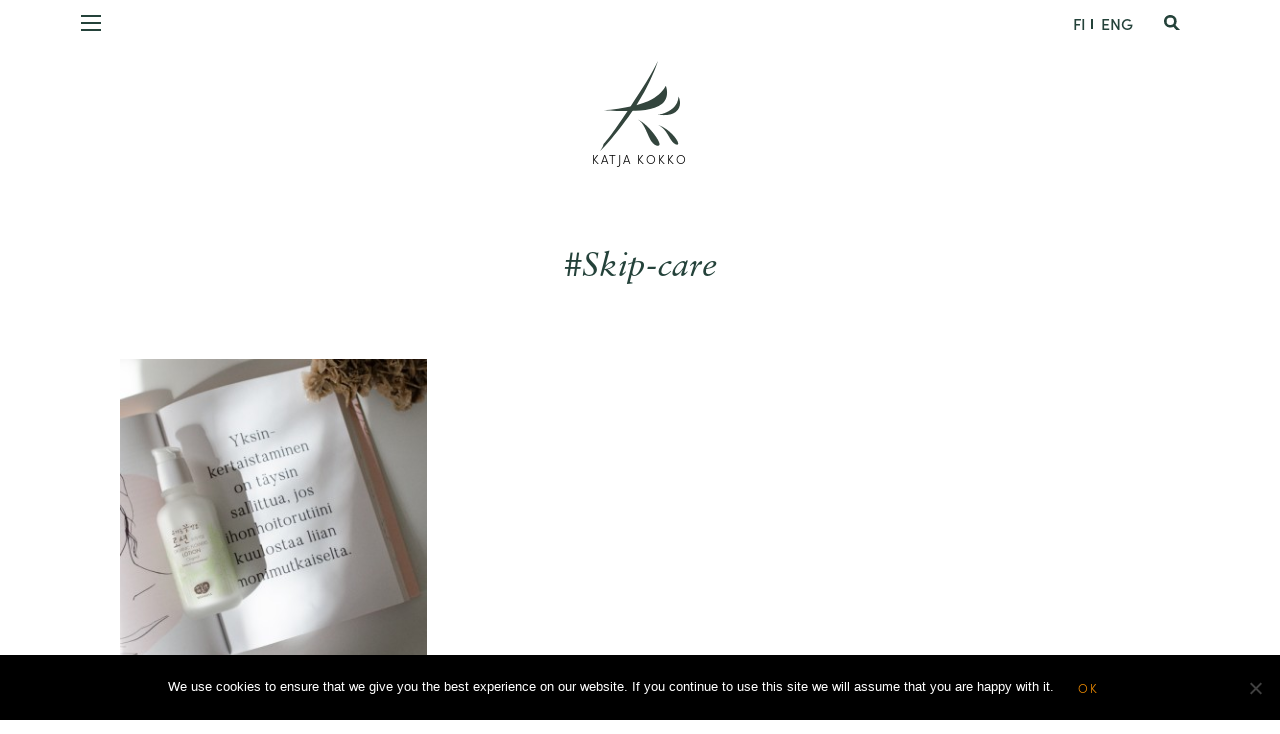

--- FILE ---
content_type: text/html; charset=UTF-8
request_url: https://katjakokko.com/en/tag/skip-care-2/
body_size: 14617
content:
<!doctype html>
<html class="no-js" lang="en-US" >
	<head>
		<meta charset="UTF-8" />
		<meta name="viewport" content="width=device-width, initial-scale=1.0" />
		<meta name='robots' content='index, follow, max-image-preview:large, max-snippet:-1, max-video-preview:-1' />
<link rel="alternate" hreflang="en-us" href="https://katjakokko.com/en/tag/skip-care-2/" />

<!-- Google Tag Manager for WordPress by gtm4wp.com -->
<script data-cfasync="false" data-pagespeed-no-defer>
	var gtm4wp_datalayer_name = "dataLayer";
	var dataLayer = dataLayer || [];
</script>
<!-- End Google Tag Manager for WordPress by gtm4wp.com -->
	<!-- This site is optimized with the Yoast SEO plugin v26.8 - https://yoast.com/product/yoast-seo-wordpress/ -->
	<title>Skip-care arkistot | Katja Kokko</title>
	<link rel="canonical" href="https://katjakokko.com/en/tag/skip-care-2/" />
	<meta property="og:locale" content="en_US" />
	<meta property="og:type" content="article" />
	<meta property="og:title" content="Skip-care arkistot | Katja Kokko" />
	<meta property="og:url" content="https://katjakokko.com/en/tag/skip-care-2/" />
	<meta property="og:site_name" content="Katja Kokko" />
	<script type="application/ld+json" class="yoast-schema-graph">{"@context":"https://schema.org","@graph":[{"@type":"CollectionPage","@id":"https://katjakokko.com/en/tag/skip-care-2/","url":"https://katjakokko.com/en/tag/skip-care-2/","name":"Skip-care arkistot | Katja Kokko","isPartOf":{"@id":"https://katjakokko.com/#website"},"primaryImageOfPage":{"@id":"https://katjakokko.com/en/tag/skip-care-2/#primaryimage"},"image":{"@id":"https://katjakokko.com/en/tag/skip-care-2/#primaryimage"},"thumbnailUrl":"https://katjakokko.com/wp-content/uploads/2019/04/DSC_0004-2.jpg","breadcrumb":{"@id":"https://katjakokko.com/en/tag/skip-care-2/#breadcrumb"},"inLanguage":"en-US"},{"@type":"ImageObject","inLanguage":"en-US","@id":"https://katjakokko.com/en/tag/skip-care-2/#primaryimage","url":"https://katjakokko.com/wp-content/uploads/2019/04/DSC_0004-2.jpg","contentUrl":"https://katjakokko.com/wp-content/uploads/2019/04/DSC_0004-2.jpg","width":1200,"height":782},{"@type":"BreadcrumbList","@id":"https://katjakokko.com/en/tag/skip-care-2/#breadcrumb","itemListElement":[{"@type":"ListItem","position":1,"name":"Etusivu","item":"https://katjakokko.com/en/"},{"@type":"ListItem","position":2,"name":"Skip-care"}]},{"@type":"WebSite","@id":"https://katjakokko.com/#website","url":"https://katjakokko.com/","name":"Katja Kokko","description":"genuine beauty","potentialAction":[{"@type":"SearchAction","target":{"@type":"EntryPoint","urlTemplate":"https://katjakokko.com/?s={search_term_string}"},"query-input":{"@type":"PropertyValueSpecification","valueRequired":true,"valueName":"search_term_string"}}],"inLanguage":"en-US"}]}</script>
	<!-- / Yoast SEO plugin. -->


<link rel='dns-prefetch' href='//ajax.googleapis.com' />
<link rel='dns-prefetch' href='//use.fontawesome.com' />
<style id='wp-img-auto-sizes-contain-inline-css' >
img:is([sizes=auto i],[sizes^="auto," i]){contain-intrinsic-size:3000px 1500px}
/*# sourceURL=wp-img-auto-sizes-contain-inline-css */
</style>
<link rel='stylesheet' id='wp-block-library-css' href='https://katjakokko.com/wp-includes/css/dist/block-library/style.min.css?ver=6.9'  media='all' />
<style id='global-styles-inline-css' >
:root{--wp--preset--aspect-ratio--square: 1;--wp--preset--aspect-ratio--4-3: 4/3;--wp--preset--aspect-ratio--3-4: 3/4;--wp--preset--aspect-ratio--3-2: 3/2;--wp--preset--aspect-ratio--2-3: 2/3;--wp--preset--aspect-ratio--16-9: 16/9;--wp--preset--aspect-ratio--9-16: 9/16;--wp--preset--color--black: #000000;--wp--preset--color--cyan-bluish-gray: #abb8c3;--wp--preset--color--white: #ffffff;--wp--preset--color--pale-pink: #f78da7;--wp--preset--color--vivid-red: #cf2e2e;--wp--preset--color--luminous-vivid-orange: #ff6900;--wp--preset--color--luminous-vivid-amber: #fcb900;--wp--preset--color--light-green-cyan: #7bdcb5;--wp--preset--color--vivid-green-cyan: #00d084;--wp--preset--color--pale-cyan-blue: #8ed1fc;--wp--preset--color--vivid-cyan-blue: #0693e3;--wp--preset--color--vivid-purple: #9b51e0;--wp--preset--color--tyrni: #f28d00;--wp--preset--color--kaarna: #d45c13;--wp--preset--color--kaisla: #6b8c7e;--wp--preset--color--havu: #24423a;--wp--preset--color--ruiskaunokki: #273588;--wp--preset--color--mustikka: #243b62;--wp--preset--color--kriikuna: #9d1368;--wp--preset--color--horsma: #e3007c;--wp--preset--color--mansikka: #ce1531;--wp--preset--color--pietaryrtti: #f8c400;--wp--preset--color--iho: #f7edd9;--wp--preset--gradient--vivid-cyan-blue-to-vivid-purple: linear-gradient(135deg,rgb(6,147,227) 0%,rgb(155,81,224) 100%);--wp--preset--gradient--light-green-cyan-to-vivid-green-cyan: linear-gradient(135deg,rgb(122,220,180) 0%,rgb(0,208,130) 100%);--wp--preset--gradient--luminous-vivid-amber-to-luminous-vivid-orange: linear-gradient(135deg,rgb(252,185,0) 0%,rgb(255,105,0) 100%);--wp--preset--gradient--luminous-vivid-orange-to-vivid-red: linear-gradient(135deg,rgb(255,105,0) 0%,rgb(207,46,46) 100%);--wp--preset--gradient--very-light-gray-to-cyan-bluish-gray: linear-gradient(135deg,rgb(238,238,238) 0%,rgb(169,184,195) 100%);--wp--preset--gradient--cool-to-warm-spectrum: linear-gradient(135deg,rgb(74,234,220) 0%,rgb(151,120,209) 20%,rgb(207,42,186) 40%,rgb(238,44,130) 60%,rgb(251,105,98) 80%,rgb(254,248,76) 100%);--wp--preset--gradient--blush-light-purple: linear-gradient(135deg,rgb(255,206,236) 0%,rgb(152,150,240) 100%);--wp--preset--gradient--blush-bordeaux: linear-gradient(135deg,rgb(254,205,165) 0%,rgb(254,45,45) 50%,rgb(107,0,62) 100%);--wp--preset--gradient--luminous-dusk: linear-gradient(135deg,rgb(255,203,112) 0%,rgb(199,81,192) 50%,rgb(65,88,208) 100%);--wp--preset--gradient--pale-ocean: linear-gradient(135deg,rgb(255,245,203) 0%,rgb(182,227,212) 50%,rgb(51,167,181) 100%);--wp--preset--gradient--electric-grass: linear-gradient(135deg,rgb(202,248,128) 0%,rgb(113,206,126) 100%);--wp--preset--gradient--midnight: linear-gradient(135deg,rgb(2,3,129) 0%,rgb(40,116,252) 100%);--wp--preset--font-size--small: 13px;--wp--preset--font-size--medium: 20px;--wp--preset--font-size--large: 36px;--wp--preset--font-size--x-large: 42px;--wp--preset--spacing--20: 0.44rem;--wp--preset--spacing--30: 0.67rem;--wp--preset--spacing--40: 1rem;--wp--preset--spacing--50: 1.5rem;--wp--preset--spacing--60: 2.25rem;--wp--preset--spacing--70: 3.38rem;--wp--preset--spacing--80: 5.06rem;--wp--preset--shadow--natural: 6px 6px 9px rgba(0, 0, 0, 0.2);--wp--preset--shadow--deep: 12px 12px 50px rgba(0, 0, 0, 0.4);--wp--preset--shadow--sharp: 6px 6px 0px rgba(0, 0, 0, 0.2);--wp--preset--shadow--outlined: 6px 6px 0px -3px rgb(255, 255, 255), 6px 6px rgb(0, 0, 0);--wp--preset--shadow--crisp: 6px 6px 0px rgb(0, 0, 0);}:where(.is-layout-flex){gap: 0.5em;}:where(.is-layout-grid){gap: 0.5em;}body .is-layout-flex{display: flex;}.is-layout-flex{flex-wrap: wrap;align-items: center;}.is-layout-flex > :is(*, div){margin: 0;}body .is-layout-grid{display: grid;}.is-layout-grid > :is(*, div){margin: 0;}:where(.wp-block-columns.is-layout-flex){gap: 2em;}:where(.wp-block-columns.is-layout-grid){gap: 2em;}:where(.wp-block-post-template.is-layout-flex){gap: 1.25em;}:where(.wp-block-post-template.is-layout-grid){gap: 1.25em;}.has-black-color{color: var(--wp--preset--color--black) !important;}.has-cyan-bluish-gray-color{color: var(--wp--preset--color--cyan-bluish-gray) !important;}.has-white-color{color: var(--wp--preset--color--white) !important;}.has-pale-pink-color{color: var(--wp--preset--color--pale-pink) !important;}.has-vivid-red-color{color: var(--wp--preset--color--vivid-red) !important;}.has-luminous-vivid-orange-color{color: var(--wp--preset--color--luminous-vivid-orange) !important;}.has-luminous-vivid-amber-color{color: var(--wp--preset--color--luminous-vivid-amber) !important;}.has-light-green-cyan-color{color: var(--wp--preset--color--light-green-cyan) !important;}.has-vivid-green-cyan-color{color: var(--wp--preset--color--vivid-green-cyan) !important;}.has-pale-cyan-blue-color{color: var(--wp--preset--color--pale-cyan-blue) !important;}.has-vivid-cyan-blue-color{color: var(--wp--preset--color--vivid-cyan-blue) !important;}.has-vivid-purple-color{color: var(--wp--preset--color--vivid-purple) !important;}.has-black-background-color{background-color: var(--wp--preset--color--black) !important;}.has-cyan-bluish-gray-background-color{background-color: var(--wp--preset--color--cyan-bluish-gray) !important;}.has-white-background-color{background-color: var(--wp--preset--color--white) !important;}.has-pale-pink-background-color{background-color: var(--wp--preset--color--pale-pink) !important;}.has-vivid-red-background-color{background-color: var(--wp--preset--color--vivid-red) !important;}.has-luminous-vivid-orange-background-color{background-color: var(--wp--preset--color--luminous-vivid-orange) !important;}.has-luminous-vivid-amber-background-color{background-color: var(--wp--preset--color--luminous-vivid-amber) !important;}.has-light-green-cyan-background-color{background-color: var(--wp--preset--color--light-green-cyan) !important;}.has-vivid-green-cyan-background-color{background-color: var(--wp--preset--color--vivid-green-cyan) !important;}.has-pale-cyan-blue-background-color{background-color: var(--wp--preset--color--pale-cyan-blue) !important;}.has-vivid-cyan-blue-background-color{background-color: var(--wp--preset--color--vivid-cyan-blue) !important;}.has-vivid-purple-background-color{background-color: var(--wp--preset--color--vivid-purple) !important;}.has-black-border-color{border-color: var(--wp--preset--color--black) !important;}.has-cyan-bluish-gray-border-color{border-color: var(--wp--preset--color--cyan-bluish-gray) !important;}.has-white-border-color{border-color: var(--wp--preset--color--white) !important;}.has-pale-pink-border-color{border-color: var(--wp--preset--color--pale-pink) !important;}.has-vivid-red-border-color{border-color: var(--wp--preset--color--vivid-red) !important;}.has-luminous-vivid-orange-border-color{border-color: var(--wp--preset--color--luminous-vivid-orange) !important;}.has-luminous-vivid-amber-border-color{border-color: var(--wp--preset--color--luminous-vivid-amber) !important;}.has-light-green-cyan-border-color{border-color: var(--wp--preset--color--light-green-cyan) !important;}.has-vivid-green-cyan-border-color{border-color: var(--wp--preset--color--vivid-green-cyan) !important;}.has-pale-cyan-blue-border-color{border-color: var(--wp--preset--color--pale-cyan-blue) !important;}.has-vivid-cyan-blue-border-color{border-color: var(--wp--preset--color--vivid-cyan-blue) !important;}.has-vivid-purple-border-color{border-color: var(--wp--preset--color--vivid-purple) !important;}.has-vivid-cyan-blue-to-vivid-purple-gradient-background{background: var(--wp--preset--gradient--vivid-cyan-blue-to-vivid-purple) !important;}.has-light-green-cyan-to-vivid-green-cyan-gradient-background{background: var(--wp--preset--gradient--light-green-cyan-to-vivid-green-cyan) !important;}.has-luminous-vivid-amber-to-luminous-vivid-orange-gradient-background{background: var(--wp--preset--gradient--luminous-vivid-amber-to-luminous-vivid-orange) !important;}.has-luminous-vivid-orange-to-vivid-red-gradient-background{background: var(--wp--preset--gradient--luminous-vivid-orange-to-vivid-red) !important;}.has-very-light-gray-to-cyan-bluish-gray-gradient-background{background: var(--wp--preset--gradient--very-light-gray-to-cyan-bluish-gray) !important;}.has-cool-to-warm-spectrum-gradient-background{background: var(--wp--preset--gradient--cool-to-warm-spectrum) !important;}.has-blush-light-purple-gradient-background{background: var(--wp--preset--gradient--blush-light-purple) !important;}.has-blush-bordeaux-gradient-background{background: var(--wp--preset--gradient--blush-bordeaux) !important;}.has-luminous-dusk-gradient-background{background: var(--wp--preset--gradient--luminous-dusk) !important;}.has-pale-ocean-gradient-background{background: var(--wp--preset--gradient--pale-ocean) !important;}.has-electric-grass-gradient-background{background: var(--wp--preset--gradient--electric-grass) !important;}.has-midnight-gradient-background{background: var(--wp--preset--gradient--midnight) !important;}.has-small-font-size{font-size: var(--wp--preset--font-size--small) !important;}.has-medium-font-size{font-size: var(--wp--preset--font-size--medium) !important;}.has-large-font-size{font-size: var(--wp--preset--font-size--large) !important;}.has-x-large-font-size{font-size: var(--wp--preset--font-size--x-large) !important;}
/*# sourceURL=global-styles-inline-css */
</style>

<style id='classic-theme-styles-inline-css' >
/*! This file is auto-generated */
.wp-block-button__link{color:#fff;background-color:#32373c;border-radius:9999px;box-shadow:none;text-decoration:none;padding:calc(.667em + 2px) calc(1.333em + 2px);font-size:1.125em}.wp-block-file__button{background:#32373c;color:#fff;text-decoration:none}
/*# sourceURL=/wp-includes/css/classic-themes.min.css */
</style>
<link rel='stylesheet' id='cookie-notice-front-css' href='https://katjakokko.com/wp-content/plugins/cookie-notice/css/front.min.css?ver=2.5.11'  media='all' />
<link rel='stylesheet' id='easy_load_more-frontend-css' href='https://katjakokko.com/wp-content/plugins/easy-load-more/assets/css/frontend.css?ver=1.0.0'  media='all' />
<style id='easy_load_more-frontend-inline-css' >
.elm-button { background: #ffffff; color: #f28d00; }
.elm-button:hover, .elm-button:active, .elm-button:focus { background: #ffffff; }
.elm-loading-icon { fill: #f28d00; stroke: #f28d00; }

/*# sourceURL=easy_load_more-frontend-inline-css */
</style>
<link rel='stylesheet' id='wpml-legacy-horizontal-list-0-css' href='https://katjakokko.com/wp-content/plugins/sitepress-multilingual-cms/templates/language-switchers/legacy-list-horizontal/style.min.css?ver=1'  media='all' />
<link rel='stylesheet' id='main-stylesheet-css' href='https://katjakokko.com/wp-content/themes/FoundationPress/dist/assets/css/app.css?ver=2.10.3'  media='all' />
<link rel='stylesheet' id='wp-featherlight-css' href='https://katjakokko.com/wp-content/plugins/wp-featherlight/css/wp-featherlight.min.css?ver=1.3.4'  media='all' />
<script  src="https://ajax.googleapis.com/ajax/libs/jquery/3.2.1/jquery.min.js?ver=3.2.1" id="jquery-js"></script>
<script  src="https://katjakokko.com/wp-content/plugins/wonderplugin-lightbox/engine/wonderpluginlightbox.js?ver=5.3" id="wonderplugin-lightbox-script-js"></script>
<script  id="my_loadmore-js-extra">
/* <![CDATA[ */
var misha_loadmore_params = {"ajaxurl":"https://katjakokko.com/wp-admin/admin-ajax.php","posts":"{\"tag\":\"skip-care-2\",\"error\":\"\",\"m\":\"\",\"p\":0,\"post_parent\":\"\",\"subpost\":\"\",\"subpost_id\":\"\",\"attachment\":\"\",\"attachment_id\":0,\"name\":\"\",\"pagename\":\"\",\"page_id\":0,\"second\":\"\",\"minute\":\"\",\"hour\":\"\",\"day\":0,\"monthnum\":0,\"year\":0,\"w\":0,\"category_name\":\"\",\"cat\":\"\",\"tag_id\":831,\"author\":\"\",\"author_name\":\"\",\"feed\":\"\",\"tb\":\"\",\"paged\":0,\"meta_key\":\"\",\"meta_value\":\"\",\"preview\":\"\",\"s\":\"\",\"sentence\":\"\",\"title\":\"\",\"fields\":\"all\",\"menu_order\":\"\",\"embed\":\"\",\"category__in\":[],\"category__not_in\":[],\"category__and\":[],\"post__in\":[],\"post__not_in\":[],\"post_name__in\":[],\"tag__in\":[],\"tag__not_in\":[],\"tag__and\":[],\"tag_slug__in\":[\"skip-care-2\"],\"tag_slug__and\":[],\"post_parent__in\":[],\"post_parent__not_in\":[],\"author__in\":[],\"author__not_in\":[],\"search_columns\":[],\"meta_query\":[],\"ignore_sticky_posts\":false,\"suppress_filters\":false,\"cache_results\":true,\"update_post_term_cache\":true,\"update_menu_item_cache\":false,\"lazy_load_term_meta\":true,\"update_post_meta_cache\":true,\"post_type\":\"\",\"posts_per_page\":7,\"nopaging\":false,\"comments_per_page\":\"50\",\"no_found_rows\":false,\"order\":\"DESC\"}","current_page":"1","max_page":"1"};
//# sourceURL=my_loadmore-js-extra
/* ]]> */
</script>
<script  src="https://katjakokko.com/wp-content/themes/FoundationPress/myloadmore.js?ver=6.9" id="my_loadmore-js"></script>
<link rel="https://api.w.org/" href="https://katjakokko.com/en/wp-json/" /><link rel="alternate" title="JSON" type="application/json" href="https://katjakokko.com/en/wp-json/wp/v2/tags/831" /><meta name="generator" content="WPML ver:4.8.6 stt:1,18;" />

<!-- Google Tag Manager for WordPress by gtm4wp.com -->
<!-- GTM Container placement set to footer -->
<script data-cfasync="false" data-pagespeed-no-defer>
	var dataLayer_content = {"pagePostType":"post","pagePostType2":"tag-post"};
	dataLayer.push( dataLayer_content );
</script>
<script data-cfasync="false" data-pagespeed-no-defer>
(function(w,d,s,l,i){w[l]=w[l]||[];w[l].push({'gtm.start':
new Date().getTime(),event:'gtm.js'});var f=d.getElementsByTagName(s)[0],
j=d.createElement(s),dl=l!='dataLayer'?'&l='+l:'';j.async=true;j.src=
'//sgtm.katjakokko.com/gtm.js?id='+i+dl;f.parentNode.insertBefore(j,f);
})(window,document,'script','dataLayer','GTM-MQHDMN7');
</script>
<!-- End Google Tag Manager for WordPress by gtm4wp.com -->		<link rel="apple-touch-icon" sizes="180x180" href="/apple-touch-icon.png">
		<link rel="icon" type="image/png" sizes="32x32" href="/favicon-32x32.png">
		<link rel="icon" type="image/png" sizes="16x16" href="/favicon-16x16.png">
		<link rel="manifest" href="/site.webmanifest">
		<link rel="stylesheet" href="https://katjakokko.com/wp-content/themes/FoundationPress/style.css">
		<link rel="mask-icon" href="/safari-pinned-tab.svg" color="#5bbad5">
		<meta name="msapplication-TileColor" content="#ffffff">
		<meta name="theme-color" content="#ffffff">

		
		
		<!-- Google Tag Manager COMMENT OUT
		<script>(function(w,d,s,l,i){w[l]=w[l]||[];w[l].push({'gtm.start':
		new Date().getTime(),event:'gtm.js'});var f=d.getElementsByTagName(s)[0],
		j=d.createElement(s),dl=l!='dataLayer'?'&l='+l:'';j.async=true;j.src=
		'https://www.googletagmanager.com/gtm.js?id='+i+dl;f.parentNode.insertBefore(j,f);
		})(window,document,'script','dataLayer','GTM-MQHDMN7');</script>
		COMMENT OUT End Google Tag Manager -->
		

	</head>
	<body class="archive tag tag-skip-care-2 tag-831 wp-theme-FoundationPress cookies-not-set wp-featherlight-captions topbar">

		
		
		<!-- Google Tag Manager (noscript) COMMENT OUT
		<noscript><iframe src="https://www.googletagmanager.com/ns.html?id=GTM-MQHDMN7"
		height="0" width="0" style="display:none;visibility:hidden"></iframe></noscript>
		COMMENT OUT End Google Tag Manager (noscript) -->

		<!-- Facebook Pixel Code COMMENT OUT
		<script>
		!function(f,b,e,v,n,t,s)
		{if(f.fbq)return;n=f.fbq=function(){n.callMethod?
		n.callMethod.apply(n,arguments):n.queue.push(arguments)};
		if(!f._fbq)f._fbq=n;n.push=n;n.loaded=!0;n.version='2.0';
		n.queue=[];t=b.createElement(e);t.async=!0;
		t.src=v;s=b.getElementsByTagName(e)[0];
		s.parentNode.insertBefore(t,s)}(window, document,'script',
		'https://connect.facebook.net/en_US/fbevents.js');
		fbq('init', '868173270590513');
		fbq('track', 'PageView');
		</script>
		<noscript><img height="1" width="1" style="display:none"
		src="https://www.facebook.com/tr?id=868173270590513&ev=PageView&noscript=1"
		/></noscript>
		COMMENT OUT  End Facebook Pixel Code -->
	
		
	
	
	


	<header class="site-header ">

		
		<div class="scrollhide-nav ">
		<div class="grid-container">
		<div class="site-title-bar title-bar" data-responsive-toggle="mobile-menu" data-hide-for="xxxlarge">
			<div class="title-bar-left">
				<button class="menu-icon" type="button" data-toggle="mobile-menu"></button>
				<span class="site-mobile-title title-bar-title">
					<a href="https://katjakokko.com/en/" rel="home"></a>
				</span>
			</div>
		</div>

		<a class="home" href="https://katjakokko.com/en/" rel="home"></a>

		<div class="title-right">
		
<div class="lang_sel_list_horizontal wpml-ls-statics-shortcode_actions wpml-ls wpml-ls-legacy-list-horizontal" id="lang_sel_list">
	<ul role="menu"><li class="icl-fi wpml-ls-slot-shortcode_actions wpml-ls-item wpml-ls-item-fi wpml-ls-first-item wpml-ls-item-legacy-list-horizontal" role="none">
				<a href="https://katjakokko.com/" class="wpml-ls-link" role="menuitem"  aria-label="Switch to FI" title="Switch to FI" >
                    <span class="wpml-ls-native icl_lang_sel_native" lang="fi">FI</span></a>
			</li><li class="icl-en wpml-ls-slot-shortcode_actions wpml-ls-item wpml-ls-item-en wpml-ls-current-language wpml-ls-last-item wpml-ls-item-legacy-list-horizontal" role="none">
				<a href="https://katjakokko.com/en/tag/skip-care-2/" class="wpml-ls-link" role="menuitem" >
                    <span class="wpml-ls-native icl_lang_sel_native" role="menuitem">ENG</span></a>
			</li></ul>
</div>

		<button data-open="search" class="searchbutton"><img src="https://katjakokko.com/wp-content/themes/FoundationPress/dist/assets/images/search-green.svg" alt="Search"/></button>

		<div id="search" class="full reveal" data-reveal>
			<button class="close-button" aria-label="Close reveal" type="button" data-close>
				<span aria-hidden="true"><img src="https://katjakokko.com/wp-content/themes/FoundationPress/dist/assets/images/close.svg" alt="close"/></span>
			</button>

			<div class="grid-x">
				<span class="title">Search</span>
				<form role="search" method="get" id="searchform" action="https://katjakokko.com/en/">
		<div class="input-group">
		<div class="input-group-button">
			<input type="submit" id="searchsubmit" value="Search" class="button">
		</div>
		<input type="text" class="input-group-field" value="" name="s" id="s" placeholder="Search">
			</div>
</form>
	
	<ul class="accordion text-left" data-accordion data-allow-all-closed="true">

	<li class="accordion-item " data-accordion-item>
		<a href="#" class="accordion-title">Brands</a>
		<div class="accordion-content" data-tab-content>
			<div data-simplebar>
				<div class="menu-brands-container"><ul id="menu-brands" class="menu"><li id="menu-item-10084" class="menu-item menu-item-type-custom menu-item-object-custom menu-item-10084"><a href="https://katjakokko.com/en/tag/6630/">66°30</a></li>
<li id="menu-item-20918" class="divider menu-item menu-item-type-custom menu-item-object-custom menu-item-20918"><a href="#">A</a></li>
<li id="menu-item-10085" class="menu-item menu-item-type-custom menu-item-object-custom menu-item-10085"><a href="https://katjakokko.com/en/tag/absolution/">Absolution</a></li>
<li id="menu-item-10086" class="menu-item menu-item-type-custom menu-item-object-custom menu-item-10086"><a href="https://katjakokko.com/en/tag/acorelle/">Acorelle</a></li>
<li id="menu-item-10087" class="menu-item menu-item-type-custom menu-item-object-custom menu-item-10087"><a href="https://katjakokko.com/en/tag/amala/">Amala</a></li>
<li id="menu-item-20919" class="divider menu-item menu-item-type-custom menu-item-object-custom menu-item-20919"><a href="#">B</a></li>
<li id="menu-item-10088" class="menu-item menu-item-type-custom menu-item-object-custom menu-item-10088"><a href="https://katjakokko.com/en/tag/benecos/">Benecos</a></li>
<li id="menu-item-20920" class="divider menu-item menu-item-type-custom menu-item-object-custom menu-item-20920"><a href="#">C</a></li>
<li id="menu-item-10089" class="menu-item menu-item-type-custom menu-item-object-custom menu-item-10089"><a href="https://katjakokko.com/en/tag/cattier/">Cattier</a></li>
<li id="menu-item-20921" class="divider menu-item menu-item-type-custom menu-item-object-custom menu-item-20921"><a href="#">E</a></li>
<li id="menu-item-10090" class="menu-item menu-item-type-custom menu-item-object-custom menu-item-10090"><a href="https://katjakokko.com/en/tag/ekovista/">Ekovista</a></li>
<li id="menu-item-10091" class="menu-item menu-item-type-custom menu-item-object-custom menu-item-10091"><a href="https://katjakokko.com/en/tag/esse/">Esse</a></li>
<li id="menu-item-20922" class="divider menu-item menu-item-type-custom menu-item-object-custom menu-item-20922"><a href="#">G</a></li>
<li id="menu-item-10092" class="menu-item menu-item-type-custom menu-item-object-custom menu-item-10092"><a href="https://katjakokko.com/en/tag/gressa/">Gressa</a></li>
<li id="menu-item-20923" class="menu-item menu-item-type-custom menu-item-object-custom menu-item-20923"><a href="#">H</a></li>
<li id="menu-item-10093" class="menu-item menu-item-type-custom menu-item-object-custom menu-item-10093"><a href="https://katjakokko.com/en/tag/hurraw/">Hurraw</a></li>
<li id="menu-item-20924" class="divider menu-item menu-item-type-custom menu-item-object-custom menu-item-20924"><a href="#">I</a></li>
<li id="menu-item-10094" class="menu-item menu-item-type-custom menu-item-object-custom menu-item-10094"><a href="https://katjakokko.com/tag/en/ilia-beauty/">Ilia</a></li>
<li id="menu-item-20925" class="divider menu-item menu-item-type-custom menu-item-object-custom menu-item-20925"><a href="#">J</a></li>
<li id="menu-item-10095" class="menu-item menu-item-type-custom menu-item-object-custom menu-item-10095"><a href="https://katjakokko.com/en/tag/john-masters-organics/">John Masters Organics</a></li>
<li id="menu-item-10096" class="menu-item menu-item-type-custom menu-item-object-custom menu-item-10096"><a href="https://katjakokko.com/en/tag/juice-beauty/">Juice Beauty</a></li>
<li id="menu-item-20926" class="divider menu-item menu-item-type-custom menu-item-object-custom menu-item-20926"><a href="#">K</a></li>
<li id="menu-item-10097" class="menu-item menu-item-type-custom menu-item-object-custom menu-item-10097"><a href="https://katjakokko.com/en/tag/kahina/">Kahina</a></li>
<li id="menu-item-10098" class="menu-item menu-item-type-custom menu-item-object-custom menu-item-10098"><a href="https://katjakokko.com/en/tag/khadi/">Khadi</a></li>
<li id="menu-item-10099" class="menu-item menu-item-type-custom menu-item-object-custom menu-item-10099"><a href="https://katjakokko.com/en/tag/kjaer-weis/">Kjaer Weis</a></li>
<li id="menu-item-20927" class="divider menu-item menu-item-type-custom menu-item-object-custom menu-item-20927"><a href="#">L</a></li>
<li id="menu-item-10100" class="menu-item menu-item-type-custom menu-item-object-custom menu-item-10100"><a href="https://katjakokko.com/en/tag/lavera/">Lavera</a></li>
<li id="menu-item-10101" class="menu-item menu-item-type-custom menu-item-object-custom menu-item-10101"><a href="https://katjakokko.com/en/tag/lily-lolo/">Lily Lolo</a></li>
<li id="menu-item-21167" class="divider menu-item menu-item-type-custom menu-item-object-custom menu-item-21167"><a href="#">M</a></li>
<li id="menu-item-10102" class="menu-item menu-item-type-custom menu-item-object-custom menu-item-10102"><a href="https://katjakokko.com/en/tag/madara/">Madara</a></li>
<li id="menu-item-10103" class="menu-item menu-item-type-custom menu-item-object-custom menu-item-10103"><a href="https://katjakokko.com/en/tag/mahalo">Mahalo</a></li>
<li id="menu-item-10104" class="menu-item menu-item-type-custom menu-item-object-custom menu-item-10104"><a href="https://katjakokko.com/en/tag/may-lindstrom-skin/">May Lindstrom</a></li>
<li id="menu-item-10105" class="menu-item menu-item-type-custom menu-item-object-custom menu-item-10105"><a href="https://katjakokko.com/en/tag/mia-hoyto-cosmetics/">Mia Höytö Cosmetics</a></li>
<li id="menu-item-10106" class="menu-item menu-item-type-custom menu-item-object-custom menu-item-10106"><a href="https://katjakokko.com/en/tag/moksa-organics/">Moksa Organics</a></li>
<li id="menu-item-10107" class="menu-item menu-item-type-custom menu-item-object-custom menu-item-10107"><a href="https://katjakokko.com/en/tag/mytao/">Mytao</a></li>
<li id="menu-item-21168" class="menu-item menu-item-type-custom menu-item-object-custom menu-item-21168"><a href="#">N</a></li>
<li id="menu-item-10108" class="menu-item menu-item-type-custom menu-item-object-custom menu-item-10108"><a href="https://katjakokko.com/en/tag/nafha/">Nafha</a></li>
<li id="menu-item-10109" class="menu-item menu-item-type-custom menu-item-object-custom menu-item-10109"><a href="https://katjakokko.com/en/tag/neals-yard-remedies/">Neal&#8217;s Yard Remedies</a></li>
<li id="menu-item-21169" class="menu-item menu-item-type-custom menu-item-object-custom menu-item-21169"><a href="#">P</a></li>
<li id="menu-item-10110" class="menu-item menu-item-type-custom menu-item-object-custom menu-item-10110"><a href="https://katjakokko.com/en/tag/pai/">Pai</a></li>
<li id="menu-item-10111" class="menu-item menu-item-type-custom menu-item-object-custom menu-item-10111"><a href="https://katjakokko.com/en/tag/patyka/">Patyka</a></li>
<li id="menu-item-21170" class="menu-item menu-item-type-custom menu-item-object-custom menu-item-21170"><a href="#">R</a></li>
<li id="menu-item-10112" class="menu-item menu-item-type-custom menu-item-object-custom menu-item-10112"><a href="https://katjakokko.com/en/tag/rahua/">Rahua</a></li>
<li id="menu-item-10113" class="menu-item menu-item-type-custom menu-item-object-custom menu-item-10113"><a href="https://katjakokko.com/en/tag/rms-beauty/">RMS Beauty</a></li>
<li id="menu-item-21171" class="divider menu-item menu-item-type-custom menu-item-object-custom menu-item-21171"><a href="#">S</a></li>
<li id="menu-item-10114" class="menu-item menu-item-type-custom menu-item-object-custom menu-item-10114"><a href="https://katjakokko.com/en/tag/suki/">Suki</a></li>
<li id="menu-item-10115" class="menu-item menu-item-type-custom menu-item-object-custom menu-item-10115"><a href="https://katjakokko.com/en/tag/supermood/">Supermood</a></li>
<li id="menu-item-21172" class="divider menu-item menu-item-type-custom menu-item-object-custom menu-item-21172"><a href="#">T</a></li>
<li id="menu-item-10116" class="menu-item menu-item-type-custom menu-item-object-custom menu-item-10116"><a href="https://katjakokko.com/en/tag/tata-harper/">Tata Harper</a></li>
<li id="menu-item-10117" class="menu-item menu-item-type-custom menu-item-object-custom menu-item-10117"><a href="https://katjakokko.com/en/tag/the-organic-pharmacy/">The Organic Pharmacy</a></li>
<li id="menu-item-10118" class="menu-item menu-item-type-custom menu-item-object-custom menu-item-10118"><a href="https://katjakokko.com/en/tag/therapi/">Therapi</a></li>
<li id="menu-item-21173" class="divider menu-item menu-item-type-custom menu-item-object-custom menu-item-21173"><a href="#">V</a></li>
<li id="menu-item-10119" class="menu-item menu-item-type-custom menu-item-object-custom menu-item-10119"><a href="https://katjakokko.com/en/tag/vapour/">Vapour</a></li>
<li id="menu-item-21174" class="divider menu-item menu-item-type-custom menu-item-object-custom menu-item-21174"><a href="#">Y</a></li>
<li id="menu-item-10120" class="menu-item menu-item-type-custom menu-item-object-custom menu-item-10120"><a href="https://katjakokko.com/en/tag/ying-yu/">Yu Ling Rollers</a></li>
<li id="menu-item-21175" class="divider menu-item menu-item-type-custom menu-item-object-custom menu-item-21175"><a href="#">Z</a></li>
<li id="menu-item-10121" class="menu-item menu-item-type-custom menu-item-object-custom menu-item-10121"><a href="https://katjakokko.com/en/tag/zuii">Zuii</a></li>
</ul></div>			</div>
		</div>
	</li>

	<li class="accordion-item " data-accordion-item>

	  <a href="#" class="accordion-title">Keywords</a>

	  <div class="accordion-content" data-tab-content >
			<div data-simplebar>
	    <ul class="tags">

	      
	      	          	            <li><h3>6</h3></li>
	          	          	            <li><a class="tag" href="https://katjakokko.com/en/tag/6630-en/" title="66°30">66°30</a></li>
	          	          	        	          	            <li><h3>A</h3></li>
	          	          	            <li><a class="tag" href="https://katjakokko.com/en/tag/absolution-en/" title="Absolution">Absolution</a></li>
	          	            <li><a class="tag" href="https://katjakokko.com/en/tag/acne/" title="Acne">Acne</a></li>
	          	            <li><a class="tag" href="https://katjakokko.com/en/tag/acne-scars/" title="Acne scars">Acne scars</a></li>
	          	            <li><a class="tag" href="https://katjakokko.com/en/tag/affordable-products/" title="Affordable Products">Affordable Products</a></li>
	          	            <li><a class="tag" href="https://katjakokko.com/en/tag/aha-acids/" title="AHA acids">AHA acids</a></li>
	          	            <li><a class="tag" href="https://katjakokko.com/en/tag/aiayu-en/" title="Aiayu">Aiayu</a></li>
	          	            <li><a class="tag" href="https://katjakokko.com/en/tag/aloree-en/" title="Alorée">Alorée</a></li>
	          	            <li><a class="tag" href="https://katjakokko.com/en/tag/amala-en/" title="Amala">Amala</a></li>
	          	            <li><a class="tag" href="https://katjakokko.com/en/tag/animals/" title="Animals">Animals</a></li>
	          	            <li><a class="tag" href="https://katjakokko.com/en/tag/anne-kukkohovi-en/" title="Anne Kukkohovi">Anne Kukkohovi</a></li>
	          	            <li><a class="tag" href="https://katjakokko.com/en/tag/anti-age-en/" title="Anti-Age">Anti-Age</a></li>
	          	            <li><a class="tag" href="https://katjakokko.com/en/tag/aroma-zone-en/" title="Aroma Zone">Aroma Zone</a></li>
	          	            <li><a class="tag" href="https://katjakokko.com/en/tag/aromatherapy/" title="Aromatherapy">Aromatherapy</a></li>
	          	            <li><a class="tag" href="https://katjakokko.com/en/tag/ashtanga-yoga/" title="Ashtanga Yoga">Ashtanga Yoga</a></li>
	          	            <li><a class="tag" href="https://katjakokko.com/en/tag/atopy/" title="Atopy">Atopy</a></li>
	          	            <li><a class="tag" href="https://katjakokko.com/en/tag/attitude-en/" title="Attitude">Attitude</a></li>
	          	          	        	          	            <li><h3>B</h3></li>
	          	          	            <li><a class="tag" href="https://katjakokko.com/en/tag/balmuir-en/" title="Balmuir">Balmuir</a></li>
	          	            <li><a class="tag" href="https://katjakokko.com/en/tag/bases-and-primers/" title="Bases and primers">Bases and primers</a></li>
	          	            <li><a class="tag" href="https://katjakokko.com/en/tag/beauty-chocolate-en/" title="Beauty Chocolate">Beauty Chocolate</a></li>
	          	            <li><a class="tag" href="https://katjakokko.com/en/tag/beauty-guide-en/" title="Beauty Guide">Beauty Guide</a></li>
	          	            <li><a class="tag" href="https://katjakokko.com/en/tag/beauty-pillow/" title="Beauty pillow">Beauty pillow</a></li>
	          	            <li><a class="tag" href="https://katjakokko.com/en/tag/beauty-salons/" title="Beauty salons">Beauty salons</a></li>
	          	            <li><a class="tag" href="https://katjakokko.com/en/tag/beauty-sleep-en/" title="Beauty Sleep">Beauty Sleep</a></li>
	          	            <li><a class="tag" href="https://katjakokko.com/en/tag/benecos-en/" title="Benecos">Benecos</a></li>
	          	            <li><a class="tag" href="https://katjakokko.com/en/tag/biodelly-en/" title="Biodelly">Biodelly</a></li>
	          	            <li><a class="tag" href="https://katjakokko.com/en/tag/blusher/" title="Blusher">Blusher</a></li>
	          	            <li><a class="tag" href="https://katjakokko.com/en/tag/body-oils/" title="Body oils">Body oils</a></li>
	          	            <li><a class="tag" href="https://katjakokko.com/en/tag/body-scrubs/" title="Body scrubs">Body scrubs</a></li>
	          	            <li><a class="tag" href="https://katjakokko.com/en/tag/body-skin-care/" title="Body skin care">Body skin care</a></li>
	          	            <li><a class="tag" href="https://katjakokko.com/en/tag/books/" title="Books">Books</a></li>
	          	          	        	          	            <li><h3>C</h3></li>
	          	          	            <li><a class="tag" href="https://katjakokko.com/en/tag/candles/" title="Candles">Candles</a></li>
	          	            <li><a class="tag" href="https://katjakokko.com/en/tag/candyshop-en/" title="Candyshop">Candyshop</a></li>
	          	            <li><a class="tag" href="https://katjakokko.com/en/tag/cbd-products-en/" title="CBD-products">CBD-products</a></li>
	          	            <li><a class="tag" href="https://katjakokko.com/en/tag/cc-cream/" title="CC cream">CC cream</a></li>
	          	            <li><a class="tag" href="https://katjakokko.com/en/tag/child-skin-care/" title="Child skin care">Child skin care</a></li>
	          	            <li><a class="tag" href="https://katjakokko.com/en/tag/chizu-saeki-en/" title="Chizu Saeki">Chizu Saeki</a></li>
	          	            <li><a class="tag" href="https://katjakokko.com/en/tag/christmas/" title="Christmas">Christmas</a></li>
	          	            <li><a class="tag" href="https://katjakokko.com/en/tag/christmas-gift-guide/" title="Christmas gift guide">Christmas gift guide</a></li>
	          	            <li><a class="tag" href="https://katjakokko.com/en/tag/custom-wood-en/" title="Custom Wood">Custom Wood</a></li>
	          	          	        	          	            <li><h3>c</h3></li>
	          	          	            <li><a class="tag" href="https://katjakokko.com/en/tag/chinese-medicine-2/" title="chinese medicine">chinese medicine</a></li>
	          	          	        	          	            <li><h3>D</h3></li>
	          	          	            <li><a class="tag" href="https://katjakokko.com/en/tag/deoderant/" title="Deoderant">Deoderant</a></li>
	          	            <li><a class="tag" href="https://katjakokko.com/en/tag/design-en/" title="Design">Design</a></li>
	          	            <li><a class="tag" href="https://katjakokko.com/en/tag/discoloration/" title="Discoloration">Discoloration</a></li>
	          	            <li><a class="tag" href="https://katjakokko.com/en/tag/diy-cosmetics/" title="DIY Cosmetics">DIY Cosmetics</a></li>
	          	            <li><a class="tag" href="https://katjakokko.com/en/tag/doft-en/" title="Doft">Doft</a></li>
	          	            <li><a class="tag" href="https://katjakokko.com/en/tag/dr-bronners-en/" title="Dr. Bronner&#039;s">Dr. Bronner&#039;s</a></li>
	          	            <li><a class="tag" href="https://katjakokko.com/en/tag/dreams/" title="Dreams">Dreams</a></li>
	          	            <li><a class="tag" href="https://katjakokko.com/en/tag/dry-skin/" title="Dry skin">Dry skin</a></li>
	          	          	        	          	            <li><h3>E</h3></li>
	          	          	            <li><a class="tag" href="https://katjakokko.com/en/tag/eco-fur/" title="Eco-Fur">Eco-Fur</a></li>
	          	            <li><a class="tag" href="https://katjakokko.com/en/tag/ecobeautywellness-en/" title="EcoBeautyWellness">EcoBeautyWellness</a></li>
	          	            <li><a class="tag" href="https://katjakokko.com/en/tag/egoboost-en/" title="Egoboost">Egoboost</a></li>
	          	            <li><a class="tag" href="https://katjakokko.com/en/tag/equipment/" title="Equipment">Equipment</a></li>
	          	            <li><a class="tag" href="https://katjakokko.com/en/tag/equipment-en/" title="Equipment">Equipment</a></li>
	          	            <li><a class="tag" href="https://katjakokko.com/en/tag/essences/" title="Essences">Essences</a></li>
	          	            <li><a class="tag" href="https://katjakokko.com/en/tag/essential-oils/" title="Essential oils">Essential oils</a></li>
	          	            <li><a class="tag" href="https://katjakokko.com/en/tag/ethical-consumerism/" title="Ethical consumerism">Ethical consumerism</a></li>
	          	            <li><a class="tag" href="https://katjakokko.com/en/tag/exercise/" title="Exercise">Exercise</a></li>
	          	            <li><a class="tag" href="https://katjakokko.com/en/tag/scrubs/" title="Exfoliation">Exfoliation</a></li>
	          	            <li><a class="tag" href="https://katjakokko.com/en/tag/eye-cream/" title="Eye cream">Eye cream</a></li>
	          	            <li><a class="tag" href="https://katjakokko.com/en/tag/eye-makeup/" title="Eye makeup">Eye makeup</a></li>
	          	            <li><a class="tag" href="https://katjakokko.com/en/tag/eyebrows/" title="Eyebrows">Eyebrows</a></li>
	          	            <li><a class="tag" href="https://katjakokko.com/en/tag/eyelid-primers/" title="Eyelid primers">Eyelid primers</a></li>
	          	            <li><a class="tag" href="https://katjakokko.com/en/tag/eyeshadow/" title="Eyeshadow">Eyeshadow</a></li>
	          	          	        	          	            <li><h3>F</h3></li>
	          	          	            <li><a class="tag" href="https://katjakokko.com/en/tag/facial-masks/" title="Face masks">Face masks</a></li>
	          	            <li><a class="tag" href="https://katjakokko.com/en/tag/facial-gua-sha/" title="Facial gua sha">Facial gua sha</a></li>
	          	            <li><a class="tag" href="https://katjakokko.com/en/tag/facial-oil/" title="Facial oil">Facial oil</a></li>
	          	            <li><a class="tag" href="https://katjakokko.com/en/tag/facial-wash/" title="Facial wash">Facial wash</a></li>
	          	            <li><a class="tag" href="https://katjakokko.com/en/tag/facials/" title="Facials">Facials</a></li>
	          	            <li><a class="tag" href="https://katjakokko.com/en/tag/fashion/" title="Fashion">Fashion</a></li>
	          	            <li><a class="tag" href="https://katjakokko.com/en/tag/florascent-en/" title="Florascent">Florascent</a></li>
	          	            <li><a class="tag" href="https://katjakokko.com/en/tag/flow-kosmetiikka-en/" title="Flow Kosmetiikka">Flow Kosmetiikka</a></li>
	          	            <li><a class="tag" href="https://katjakokko.com/en/tag/flower-water/" title="Flower water">Flower water</a></li>
	          	            <li><a class="tag" href="https://katjakokko.com/en/tag/food/" title="Food">Food</a></li>
	          	            <li><a class="tag" href="https://katjakokko.com/en/tag/foundation/" title="Foundation">Foundation</a></li>
	          	            <li><a class="tag" href="https://katjakokko.com/en/tag/fragrance-free-products/" title="Fragrance-free products">Fragrance-free products</a></li>
	          	            <li><a class="tag" href="https://katjakokko.com/en/tag/frantsila-2/" title="Frantsila">Frantsila</a></li>
	          	            <li><a class="tag" href="https://katjakokko.com/en/tag/fruit-acids/" title="Fruit acids">Fruit acids</a></li>
	          	          	        	          	            <li><h3>G</h3></li>
	          	          	            <li><a class="tag" href="https://katjakokko.com/en/tag/genuine-beauty-awards-en/" title="Genuine Beauty Awards">Genuine Beauty Awards</a></li>
	          	            <li><a class="tag" href="https://katjakokko.com/en/tag/genuine-beauty-guide-en/" title="Genuine Beauty Guide">Genuine Beauty Guide</a></li>
	          	            <li><a class="tag" href="https://katjakokko.com/en/tag/gift-ideas/" title="Gift ideas">Gift ideas</a></li>
	          	            <li><a class="tag" href="https://katjakokko.com/en/tag/gingerbread-mask/" title="Gingerbread mask">Gingerbread mask</a></li>
	          	            <li><a class="tag" href="https://katjakokko.com/en/tag/gwyneth-paltrow-en/" title="Gwyneth Paltrow">Gwyneth Paltrow</a></li>
	          	          	        	          	            <li><h3>g</h3></li>
	          	          	            <li><a class="tag" href="https://katjakokko.com/en/tag/gua-sha-2/" title="gua sha">gua sha</a></li>
	          	            <li><a class="tag" href="https://katjakokko.com/en/tag/gua-sha-tools/" title="gua sha tools">gua sha tools</a></li>
	          	          	        	          	            <li><h3>H</h3></li>
	          	          	            <li><a class="tag" href="https://katjakokko.com/en/tag/haircare/" title="Hair care">Hair care</a></li>
	          	            <li><a class="tag" href="https://katjakokko.com/en/tag/hair-styling/" title="Hair styling">Hair styling</a></li>
	          	            <li><a class="tag" href="https://katjakokko.com/en/tag/hand-cream/" title="Hand Cream">Hand Cream</a></li>
	          	            <li><a class="tag" href="https://katjakokko.com/en/tag/happiness/" title="Happiness">Happiness</a></li>
	          	            <li><a class="tag" href="https://katjakokko.com/en/tag/healthy-aging/" title="Healthy aging">Healthy aging</a></li>
	          	            <li><a class="tag" href="https://katjakokko.com/en/tag/heat-protectant/" title="Heat Protectant">Heat Protectant</a></li>
	          	            <li><a class="tag" href="https://katjakokko.com/en/tag/hemptouch-2/" title="Hemptouch">Hemptouch</a></li>
	          	            <li><a class="tag" href="https://katjakokko.com/en/tag/home/" title="Home">Home</a></li>
	          	            <li><a class="tag" href="https://katjakokko.com/en/tag/homeopathy/" title="Homeopathy">Homeopathy</a></li>
	          	            <li><a class="tag" href="https://katjakokko.com/en/tag/horseback-riding/" title="Horseback riding">Horseback riding</a></li>
	          	            <li><a class="tag" href="https://katjakokko.com/en/tag/horses/" title="Horses">Horses</a></li>
	          	            <li><a class="tag" href="https://katjakokko.com/en/tag/hurraw-en/" title="Hurraw">Hurraw</a></li>
	          	            <li><a class="tag" href="https://katjakokko.com/en/tag/hydration/" title="Hydration">Hydration</a></li>
	          	          	        	          	            <li><h3>h</h3></li>
	          	          	            <li><a class="tag" href="https://katjakokko.com/en/tag/holistic-skincare-2/" title="holistic skincare">holistic skincare</a></li>
	          	          	        	          	            <li><h3>I</h3></li>
	          	          	            <li><a class="tag" href="https://katjakokko.com/en/tag/ilia-beauty-en/" title="Ilia Beauty">Ilia Beauty</a></li>
	          	            <li><a class="tag" href="https://katjakokko.com/en/tag/impure-skin/" title="Impure skin">Impure skin</a></li>
	          	            <li><a class="tag" href="https://katjakokko.com/en/tag/india/" title="India">India</a></li>
	          	            <li><a class="tag" href="https://katjakokko.com/en/tag/inkes-beauty-corner/" title="Inke&#039;s beauty corner">Inke&#039;s beauty corner</a></li>
	          	            <li><a class="tag" href="https://katjakokko.com/en/tag/interior-design/" title="Interior design">Interior design</a></li>
	          	            <li><a class="tag" href="https://katjakokko.com/en/tag/interview/" title="Interview">Interview</a></li>
	          	            <li><a class="tag" href="https://katjakokko.com/en/tag/intuition/" title="Intuition">Intuition</a></li>
	          	            <li><a class="tag" href="https://katjakokko.com/en/tag/irene-kostas-en/" title="Irene Kostas">Irene Kostas</a></li>
	          	          	        	          	            <li><h3>J</h3></li>
	          	          	            <li><a class="tag" href="https://katjakokko.com/en/tag/jade-facial-roller-en/" title="Jade Facial Roller">Jade Facial Roller</a></li>
	          	            <li><a class="tag" href="https://katjakokko.com/en/tag/jenni-kauppila-en/" title="Jenni Kauppila">Jenni Kauppila</a></li>
	          	            <li><a class="tag" href="https://katjakokko.com/en/tag/john-masters-organics-en/" title="John Masters Organics">John Masters Organics</a></li>
	          	            <li><a class="tag" href="https://katjakokko.com/en/tag/juice-beauty-en/" title="Juice Beauty">Juice Beauty</a></li>
	          	          	        	          	            <li><h3>K</h3></li>
	          	          	            <li><a class="tag" href="https://katjakokko.com/en/tag/k-beauty-2/" title="K-Beauty">K-Beauty</a></li>
	          	            <li><a class="tag" href="https://katjakokko.com/en/tag/kaapo-kamu-en/" title="Kaapo Kamu">Kaapo Kamu</a></li>
	          	            <li><a class="tag" href="https://katjakokko.com/en/tag/kahina-en/" title="Kahina">Kahina</a></li>
	          	            <li><a class="tag" href="https://katjakokko.com/en/tag/khadi-en/" title="Khadi">Khadi</a></li>
	          	            <li><a class="tag" href="https://katjakokko.com/en/tag/kirsi-halla-seppala-en/" title="Kirsi Halla-Seppälä">Kirsi Halla-Seppälä</a></li>
	          	            <li><a class="tag" href="https://katjakokko.com/en/tag/kirsikka-simberg-en/" title="Kirsikka Simberg">Kirsikka Simberg</a></li>
	          	            <li><a class="tag" href="https://katjakokko.com/en/tag/kjaer-weis-en/" title="Kjaer Weis">Kjaer Weis</a></li>
	          	            <li><a class="tag" href="https://katjakokko.com/en/tag/konjac-sponge/" title="Konjac sponge">Konjac sponge</a></li>
	          	            <li><a class="tag" href="https://katjakokko.com/en/tag/korean-skincare/" title="Korean Skincare">Korean Skincare</a></li>
	          	            <li><a class="tag" href="https://katjakokko.com/en/tag/kosas-2/" title="Kosås">Kosås</a></li>
	          	            <li><a class="tag" href="https://katjakokko.com/en/tag/kristen-kjaer-weis/" title="Kristen Kjaer Weis">Kristen Kjaer Weis</a></li>
	          	          	        	          	            <li><h3>L</h3></li>
	          	          	            <li><a class="tag" href="https://katjakokko.com/en/tag/lavera-en/" title="Lavera">Lavera</a></li>
	          	            <li><a class="tag" href="https://katjakokko.com/en/tag/law-of-attraction/" title="Law of attraction">Law of attraction</a></li>
	          	            <li><a class="tag" href="https://katjakokko.com/en/tag/life/" title="Life">Life</a></li>
	          	            <li><a class="tag" href="https://katjakokko.com/en/tag/life-as-a-lab-experiment/" title="Life as a lab-experiment">Life as a lab-experiment</a></li>
	          	            <li><a class="tag" href="https://katjakokko.com/en/tag/liinun-organic-beauty-en/" title="Liinu&#039;n Organic Beauty">Liinu&#039;n Organic Beauty</a></li>
	          	            <li><a class="tag" href="https://katjakokko.com/en/tag/lily-lolo-en/" title="Lily Lolo">Lily Lolo</a></li>
	          	            <li><a class="tag" href="https://katjakokko.com/en/tag/lip-balm/" title="Lip balm">Lip balm</a></li>
	          	            <li><a class="tag" href="https://katjakokko.com/en/tag/lip-makeup/" title="Lip makeup">Lip makeup</a></li>
	          	            <li><a class="tag" href="https://katjakokko.com/en/tag/lipstick/" title="Lipstick">Lipstick</a></li>
	          	            <li><a class="tag" href="https://katjakokko.com/en/tag/listening-to-your-body/" title="Listening to your body">Listening to your body</a></li>
	          	            <li><a class="tag" href="https://katjakokko.com/en/tag/london/" title="London">London</a></li>
	          	            <li><a class="tag" href="https://katjakokko.com/en/tag/love/" title="Love">Love</a></li>
	          	          	        	          	            <li><h3>M</h3></li>
	          	          	            <li><a class="tag" href="https://katjakokko.com/en/tag/madara-en/" title="Madara">Madara</a></li>
	          	            <li><a class="tag" href="https://katjakokko.com/en/tag/mahalo/" title="Mahalo">Mahalo</a></li>
	          	            <li><a class="tag" href="https://katjakokko.com/en/tag/makeup/" title="Makeup">Makeup</a></li>
	          	            <li><a class="tag" href="https://katjakokko.com/en/tag/makeup-brushes/" title="Makeup Brushes">Makeup Brushes</a></li>
	          	            <li><a class="tag" href="https://katjakokko.com/en/tag/makeup-services/" title="Makeup services">Makeup services</a></li>
	          	            <li><a class="tag" href="https://katjakokko.com/en/tag/mascara/" title="Mascara">Mascara</a></li>
	          	            <li><a class="tag" href="https://katjakokko.com/en/tag/may-lindstrom-skin-en/" title="May Lindstrom Skin">May Lindstrom Skin</a></li>
	          	            <li><a class="tag" href="https://katjakokko.com/en/tag/mens-products/" title="Men&#039;s products">Men&#039;s products</a></li>
	          	            <li><a class="tag" href="https://katjakokko.com/en/tag/mia-hoyto-cosmetics-en/" title="Mia Höytö Cosmetics">Mia Höytö Cosmetics</a></li>
	          	            <li><a class="tag" href="https://katjakokko.com/en/tag/micellar-water/" title="Micellar water">Micellar water</a></li>
	          	            <li><a class="tag" href="https://katjakokko.com/en/tag/milo-mill-en/" title="Milo Mill">Milo Mill</a></li>
	          	            <li><a class="tag" href="https://katjakokko.com/en/tag/mineral-makeup/" title="Mineral Makeup">Mineral Makeup</a></li>
	          	            <li><a class="tag" href="https://katjakokko.com/en/tag/minttu-vesala-en/" title="Minttu Vesala">Minttu Vesala</a></li>
	          	            <li><a class="tag" href="https://katjakokko.com/en/tag/moisturizer/" title="Moisturizer">Moisturizer</a></li>
	          	            <li><a class="tag" href="https://katjakokko.com/en/tag/moisturizing/" title="Moisturizing">Moisturizing</a></li>
	          	            <li><a class="tag" href="https://katjakokko.com/en/tag/moksa-organics-en/" title="Moksa Organics">Moksa Organics</a></li>
	          	            <li><a class="tag" href="https://katjakokko.com/en/tag/monthly-favorites/" title="Monthly Favorites">Monthly Favorites</a></li>
	          	            <li><a class="tag" href="https://katjakokko.com/en/tag/musla-en/" title="Musla">Musla</a></li>
	          	            <li><a class="tag" href="https://katjakokko.com/en/tag/mytao-en/" title="MyTao">MyTao</a></li>
	          	          	        	          	            <li><h3>N</h3></li>
	          	          	            <li><a class="tag" href="https://katjakokko.com/en/tag/nafha-en/" title="Nafha">Nafha</a></li>
	          	            <li><a class="tag" href="https://katjakokko.com/en/tag/natural-goods-company-en/" title="Natural Goods Company">Natural Goods Company</a></li>
	          	            <li><a class="tag" href="https://katjakokko.com/en/tag/nature/" title="Nature">Nature</a></li>
	          	            <li><a class="tag" href="https://katjakokko.com/en/tag/naturelle-en/" title="Naturelle">Naturelle</a></li>
	          	            <li><a class="tag" href="https://katjakokko.com/en/tag/neals-yard-remedies-en/" title="Neal&#039;s Yard Remedies">Neal&#039;s Yard Remedies</a></li>
	          	            <li><a class="tag" href="https://katjakokko.com/en/tag/new-moon-forecast/" title="New Moon Forecast">New Moon Forecast</a></li>
	          	            <li><a class="tag" href="https://katjakokko.com/en/tag/newsletter/" title="Newsletter">Newsletter</a></li>
	          	            <li><a class="tag" href="https://katjakokko.com/en/tag/night-cream/" title="Night cream">Night cream</a></li>
	          	            <li><a class="tag" href="https://katjakokko.com/en/tag/noora-shingler-en/" title="Noora Shingler">Noora Shingler</a></li>
	          	            <li><a class="tag" href="https://katjakokko.com/en/tag/nutrition/" title="Nutrition">Nutrition</a></li>
	          	          	        	          	            <li><h3>O</h3></li>
	          	          	            <li><a class="tag" href="https://katjakokko.com/en/tag/oil-pulling-en/" title="Oil Pulling">Oil Pulling</a></li>
	          	            <li><a class="tag" href="https://katjakokko.com/en/tag/oil-cleansing/" title="Oil-cleansing">Oil-cleansing</a></li>
	          	            <li><a class="tag" href="https://katjakokko.com/en/tag/onar-en/" title="Onar">Onar</a></li>
	          	            <li><a class="tag" href="https://katjakokko.com/en/tag/online-stores/" title="Online stores">Online stores</a></li>
	          	            <li><a class="tag" href="https://katjakokko.com/en/tag/oregano-oil/" title="Oregano oil">Oregano oil</a></li>
	          	            <li><a class="tag" href="https://katjakokko.com/en/tag/organic/" title="Organic">Organic</a></li>
	          	          	        	          	            <li><h3>P</h3></li>
	          	          	            <li><a class="tag" href="https://katjakokko.com/en/tag/patyka-en/" title="Patyka">Patyka</a></li>
	          	            <li><a class="tag" href="https://katjakokko.com/en/tag/perfumes/" title="Perfumes">Perfumes</a></li>
	          	            <li><a class="tag" href="https://katjakokko.com/en/tag/personal-beauty-guide-en/" title="Personal Beauty Guide">Personal Beauty Guide</a></li>
	          	            <li><a class="tag" href="https://katjakokko.com/en/tag/peter-kindersley-en/" title="Peter Kindersley">Peter Kindersley</a></li>
	          	            <li><a class="tag" href="https://katjakokko.com/en/tag/powder/" title="Powder">Powder</a></li>
	          	            <li><a class="tag" href="https://katjakokko.com/en/tag/pregnancy/" title="Pregnancy">Pregnancy</a></li>
	          	            <li><a class="tag" href="https://katjakokko.com/en/tag/pur-store/" title="PÜR-store">PÜR-store</a></li>
	          	          	        	          	            <li><h3>R</h3></li>
	          	          	            <li><a class="tag" href="https://katjakokko.com/en/tag/radio-en/" title="Radio">Radio</a></li>
	          	            <li><a class="tag" href="https://katjakokko.com/en/tag/rauhua/" title="Rahua">Rahua</a></li>
	          	            <li><a class="tag" href="https://katjakokko.com/en/tag/raw-ingredients/" title="Raw ingredients">Raw ingredients</a></li>
	          	            <li><a class="tag" href="https://katjakokko.com/en/tag/rms-beauty-en/" title="RMS Beauty">RMS Beauty</a></li>
	          	            <li><a class="tag" href="https://katjakokko.com/en/tag/romppu-en/" title="Romppu">Romppu</a></li>
	          	            <li><a class="tag" href="https://katjakokko.com/en/tag/rosacea-en/" title="Rosacea">Rosacea</a></li>
	          	          	        	          	            <li><h3>S</h3></li>
	          	          	            <li><a class="tag" href="https://katjakokko.com/en/tag/samu-jussi-koski-en/" title="Samu-Jussi Koski">Samu-Jussi Koski</a></li>
	          	            <li><a class="tag" href="https://katjakokko.com/en/tag/samuji-en/" title="Samuji">Samuji</a></li>
	          	            <li><a class="tag" href="https://katjakokko.com/en/tag/samuji-home/" title="Samuji Koti">Samuji Koti</a></li>
	          	            <li><a class="tag" href="https://katjakokko.com/en/tag/save-or-splurge/" title="Save or Splurge">Save or Splurge</a></li>
	          	            <li><a class="tag" href="https://katjakokko.com/en/tag/sensitive-skin/" title="Sensitive skin">Sensitive skin</a></li>
	          	            <li><a class="tag" href="https://katjakokko.com/en/tag/serums/" title="Serums">Serums</a></li>
	          	            <li><a class="tag" href="https://katjakokko.com/en/tag/sign-of-the-times/" title="Sign of the times">Sign of the times</a></li>
	          	            <li><a class="tag" href="https://katjakokko.com/en/tag/skin-ageing/" title="Skin ageing">Skin ageing</a></li>
	          	            <li><a class="tag" href="https://katjakokko.com/en/tag/skincare/" title="Skin care">Skin care</a></li>
	          	            <li><a class="tag" href="https://katjakokko.com/en/tag/skincare-research/" title="Skin care research">Skin care research</a></li>
	          	            <li><a class="tag" href="https://katjakokko.com/en/tag/skip-care-2/" title="Skip-care">Skip-care</a></li>
	          	            <li><a class="tag" href="https://katjakokko.com/en/tag/sleep/" title="Sleep">Sleep</a></li>
	          	            <li><a class="tag" href="https://katjakokko.com/en/tag/smoky-eyes-en/" title="Smoky eyes">Smoky eyes</a></li>
	          	            <li><a class="tag" href="https://katjakokko.com/en/tag/soaps/" title="Soaps">Soaps</a></li>
	          	            <li><a class="tag" href="https://katjakokko.com/en/tag/sofinah-en/" title="Sofinah">Sofinah</a></li>
	          	            <li><a class="tag" href="https://katjakokko.com/en/tag/sophyto-en/" title="Sophyto">Sophyto</a></li>
	          	            <li><a class="tag" href="https://katjakokko.com/en/tag/spot-killer-en/" title="Spot-killer">Spot-killer</a></li>
	          	            <li><a class="tag" href="https://katjakokko.com/en/tag/suki-en/" title="Suki">Suki</a></li>
	          	            <li><a class="tag" href="https://katjakokko.com/en/tag/supermood-en/" title="Supermood">Supermood</a></li>
	          	            <li><a class="tag" href="https://katjakokko.com/en/tag/susan-curtis-en/" title="Susan Curtis">Susan Curtis</a></li>
	          	            <li><a class="tag" href="https://katjakokko.com/en/tag/sustainable-development/" title="Sustainable development">Sustainable development</a></li>
	          	          	        	          	            <li><h3>T</h3></li>
	          	          	            <li><a class="tag" href="https://katjakokko.com/en/tag/tata-harper-en/" title="Tata Harper">Tata Harper</a></li>
	          	            <li><a class="tag" href="https://katjakokko.com/en/tag/terre-doc-en/" title="Terre d&#039;Oc">Terre d&#039;Oc</a></li>
	          	            <li><a class="tag" href="https://katjakokko.com/en/tag/the-organic-pharmacy-en/" title="The Organic Pharmacy">The Organic Pharmacy</a></li>
	          	            <li><a class="tag" href="https://katjakokko.com/en/tag/therapi-en/" title="Therapi">Therapi</a></li>
	          	            <li><a class="tag" href="https://katjakokko.com/en/tag/toners/" title="Toners">Toners</a></li>
	          	            <li><a class="tag" href="https://katjakokko.com/en/tag/traditional-chinese-medicine/" title="Traditional Chinese Medicine">Traditional Chinese Medicine</a></li>
	          	            <li><a class="tag" href="https://katjakokko.com/en/tag/travel/" title="Travel">Travel</a></li>
	          	          	        	          	            <li><h3>V</h3></li>
	          	          	            <li><a class="tag" href="https://katjakokko.com/en/tag/vapour-en/" title="Vapour">Vapour</a></li>
	          	          	        	          	            <li><h3>W</h3></li>
	          	          	            <li><a class="tag" href="https://katjakokko.com/en/tag/wellness/" title="Wellness">Wellness</a></li>
	          	            <li><a class="tag" href="https://katjakokko.com/en/tag/whamisa-2/" title="Whamisa">Whamisa</a></li>
	          	            <li><a class="tag" href="https://katjakokko.com/en/tag/womanhood/" title="Womanhood">Womanhood</a></li>
	          	            <li><a class="tag" href="https://katjakokko.com/en/tag/work/" title="Work">Work</a></li>
	          	            <li><a class="tag" href="https://katjakokko.com/en/tag/wrinkles/" title="Wrinkles">Wrinkles</a></li>
	          	          	        	          	            <li><h3>Y</h3></li>
	          	          	            <li><a class="tag" href="https://katjakokko.com/en/tag/yin-your-skin-2/" title="Yin your skin">Yin your skin</a></li>
	          	            <li><a class="tag" href="https://katjakokko.com/en/tag/ying-yu-en/" title="Ying Yu">Ying Yu</a></li>
	          	            <li><a class="tag" href="https://katjakokko.com/en/tag/yoga/" title="Yoga">Yoga</a></li>
	          	            <li><a class="tag" href="https://katjakokko.com/en/tag/yoga-retreat/" title="Yoga retreat">Yoga retreat</a></li>
	          	          	        	          	            <li><h3>Z</h3></li>
	          	          	            <li><a class="tag" href="https://katjakokko.com/en/tag/zuii-en/" title="Zuii">Zuii</a></li>
	          	          	        	      	    </ul>
		</div>
	  </div>
	</li>

	</ul>

			</div>

		</div>

	</div>

		</div>
	</div>

		<nav class="site-navigation top-bar">

			<div class="top-bar-right">
				<ul id="menu-main" class="dropdown menu desktop-menu" data-dropdown-menu><li id="menu-item-19844" class="menu-item menu-item-type-post_type menu-item-object-page menu-item-home menu-item-19844"><a href="https://katjakokko.com/en/">Etusivu</a></li>
<li id="menu-item-20341" class="menu-item menu-item-type-post_type menu-item-object-page menu-item-20341"><a href="https://katjakokko.com/en/beauty/">Beauty</a></li>
<li id="menu-item-20340" class="menu-item menu-item-type-post_type menu-item-object-page menu-item-20340"><a href="https://katjakokko.com/en/body-mind/">Body &#038; Mind</a></li>
<li id="menu-item-19848" class="menu-item menu-item-type-taxonomy menu-item-object-category menu-item-19848"><a href="https://katjakokko.com/en/category/lifestyle-en/">Lifestyle</a></li>
<li id="menu-item-34336" class="menu-item menu-item-type-post_type menu-item-object-page menu-item-34336"><a href="https://katjakokko.com/en/yinyourskin/">Yin Your Skin®</a></li>
<li id="menu-item-20873" class="menu-item menu-item-type-post_type menu-item-object-page menu-item-20873"><a href="https://katjakokko.com/en/books/">Books</a></li>
<li id="menu-item-19845" class="menu-item menu-item-type-post_type menu-item-object-page current_page_parent menu-item-19845"><a href="https://katjakokko.com/en/blog-eng/">Blog</a></li>
<li id="menu-item-20342" class="menu-item menu-item-type-post_type menu-item-object-page menu-item-20342"><a href="https://katjakokko.com/en/info/">Info</a></li>
<li id="menu-item-20928" class="open-search menu-item menu-item-type-custom menu-item-object-custom menu-item-20928"><a href="#">Search</a></li>
</ul>
									
<nav class="mobile-menu vertical menu " id="mobile-menu" data-closable>
  <button class="close-button" aria-label="Close alert" type="button" data-close>
    <span aria-hidden="true">&times;</span>
  </button>
  <div class="wrapper">
    <ul id="menu-main-1" class="vertical menu" data-accordion-menu data-submenu-toggle="true"><li class="menu-item menu-item-type-post_type menu-item-object-page menu-item-home menu-item-19844"><a href="https://katjakokko.com/en/">Etusivu</a></li>
<li class="menu-item menu-item-type-post_type menu-item-object-page menu-item-20341"><a href="https://katjakokko.com/en/beauty/">Beauty</a></li>
<li class="menu-item menu-item-type-post_type menu-item-object-page menu-item-20340"><a href="https://katjakokko.com/en/body-mind/">Body &#038; Mind</a></li>
<li class="menu-item menu-item-type-taxonomy menu-item-object-category menu-item-19848"><a href="https://katjakokko.com/en/category/lifestyle-en/">Lifestyle</a></li>
<li class="menu-item menu-item-type-post_type menu-item-object-page menu-item-34336"><a href="https://katjakokko.com/en/yinyourskin/">Yin Your Skin®</a></li>
<li class="menu-item menu-item-type-post_type menu-item-object-page menu-item-20873"><a href="https://katjakokko.com/en/books/">Books</a></li>
<li class="menu-item menu-item-type-post_type menu-item-object-page current_page_parent menu-item-19845"><a href="https://katjakokko.com/en/blog-eng/">Blog</a></li>
<li class="menu-item menu-item-type-post_type menu-item-object-page menu-item-20342"><a href="https://katjakokko.com/en/info/">Info</a></li>
<li class="open-search menu-item menu-item-type-custom menu-item-object-custom menu-item-20928"><a href="#">Search</a></li>
</ul>    <ul id="menu-alavalikko" class="vertical menu" data-accordion-menu data-submenu-toggle="true" aria-multiselectable="true" role="navigation"><li id="menu-item-20511" class="divider menu-item menu-item-type-post_type menu-item-object-page menu-item-20511"><a href="https://katjakokko.com/en/beauty/">I</a></li>
<li id="menu-item-20345" class="menu-item menu-item-type-taxonomy menu-item-object-category menu-item-20345"><a href="https://katjakokko.com/en/category/beauty/inkes-beauty-corner/">Inke’s Beauty Corner</a></li>
<li id="menu-item-20346" class="menu-item menu-item-type-taxonomy menu-item-object-category menu-item-20346"><a href="https://katjakokko.com/en/category/beauty/cheap-chic/">Cheap &#038; Chic</a></li>
<li id="menu-item-20917" class="menu-item menu-item-type-post_type menu-item-object-page menu-item-20917"><a href="https://katjakokko.com/en/beauty-guide-eng/">Genuine Beauty Guide</a></li>
<li id="menu-item-20355" class="divider menu-item menu-item-type-post_type menu-item-object-page menu-item-20355"><a href="https://katjakokko.com/en/body-mind/">II</a></li>
<li id="menu-item-21078" class="menu-item menu-item-type-post_type menu-item-object-page menu-item-21078"><a href="https://katjakokko.com/en/jooga/">Yoga</a></li>
<li id="menu-item-20869" class="menu-item menu-item-type-taxonomy menu-item-object-category menu-item-20869"><a href="https://katjakokko.com/en/category/body-mind/astrology/">Astrology</a></li>
<li id="menu-item-20349" class="divider menu-item menu-item-type-taxonomy menu-item-object-category menu-item-20349"><a href="https://katjakokko.com/en/category/lifestyle-en/">III</a></li>
<li id="menu-item-20350" class="menu-item menu-item-type-taxonomy menu-item-object-category menu-item-20350"><a href="https://katjakokko.com/en/category/lifestyle-en/">Lifestyle</a></li>
<li id="menu-item-20867" class="divider menu-item menu-item-type-post_type menu-item-object-page menu-item-20867"><a href="https://katjakokko.com/en/yinyourskin/">IV</a></li>
<li id="menu-item-34342" class="toggle-menu menu-item menu-item-type-custom menu-item-object-custom menu-item-34342"><a href="https://katjakokko.com/en/yinyourskin/#yin-yoga">Yin yoga</a></li>
<li id="menu-item-34343" class="toggle-menu menu-item menu-item-type-custom menu-item-object-custom menu-item-34343"><a href="https://katjakokko.com/en/yinyourskin/#gua-sha">Gua Sha</a></li>
<li id="menu-item-34344" class="toggle-menu menu-item menu-item-type-custom menu-item-object-custom menu-item-34344"><a href="https://katjakokko.com/en/yinyourskin/#skincare">Skincare</a></li>
<li id="menu-item-34345" class="toggle-menu menu-item menu-item-type-custom menu-item-object-custom menu-item-34345"><a href="https://katjakokko.com/en/yinyourskin/#sound-healing">Sound healing</a></li>
<li id="menu-item-20351" class="divider menu-item menu-item-type-post_type menu-item-object-page menu-item-20351"><a href="https://katjakokko.com/en/books/">V</a></li>
<li id="menu-item-21079" class="menu-item menu-item-type-post_type menu-item-object-page menu-item-21079"><a href="https://katjakokko.com/en/books/">Genuine Beauty Book</a></li>
<li id="menu-item-21080" class="menu-item menu-item-type-post_type menu-item-object-page menu-item-21080"><a href="https://katjakokko.com/en/books/">Kuulaan kaunis Book</a></li>
<li id="menu-item-20613" class="toggle-menu menu-item menu-item-type-custom menu-item-object-custom menu-item-20613"><a href="https://katjakokko.com/en/info/#bio">Katja Kokko</a></li>
<li id="menu-item-20614" class="toggle-menu menu-item menu-item-type-custom menu-item-object-custom menu-item-20614"><a href="https://katjakokko.com/en/info/#collaboration">Brand Collaboration</a></li>
<li id="menu-item-34536" class="menu-item menu-item-type-post_type menu-item-object-page menu-item-34536"><a rel="privacy-policy" href="https://katjakokko.com/en/beauty-guide-eng/register-and-privacy-statement/">Register and privacy statement</a></li>
</ul>  </div>
</nav>
							</div>
		</nav>

		
		<div class="grid-container text-center logo">
			<a href="https://katjakokko.com/en/" rel="home">Katja Kokko</a>
		</div>

		
	</header>


	<section class="container">
		
<div class="main-wrap full-width" role="main">
	<section class="main-content">
		<header class="text-center description">
							<h1>#Skip-care</h1>
								</header>
					<div class="grid-x grid-margin-x" id="load-more">
					
<article id="post-32579" class="blogpost-entry cell small-6 medium-4 post-32579 post type-post status-publish format-standard has-post-thumbnail hentry category-beauty tag-k-beauty-2 tag-korean-skincare tag-skincare tag-skip-care-2 tag-whamisa-2">

			<a href="https://katjakokko.com/en/skip-care-skin-care-routine-for-minimalists/" title="Skip-care – skin care routine for minimalists">
			<img width="300" height="300" src="https://katjakokko.com/wp-content/uploads/2019/04/DSC_0004-2-320x320.jpg" class="attachment-thumbnail size-thumbnail wp-post-image" alt="" decoding="async" fetchpriority="high" />		</a>
	
	<header>
		<span class="categories"><a href="https://katjakokko.com/en/category/beauty/" rel="category tag">Beauty</a></span>
		<h3><a href="https://katjakokko.com/en/skip-care-skin-care-routine-for-minimalists/">Skip-care – skin care routine for minimalists</a></h3>
	</header>
	<div class="entry-content">
		<p>Skip-care is a K-beauty trend that hasn’t received the attention it deserves. What is it all about? </p>
		<a href="https://katjakokko.com/en/skip-care-skin-care-routine-for-minimalists/">>></a>
	</div>

</article>
		
				</div>
				<div class="elm-wrapper">
  <button class="elm-button ajax-inactive" data-href="https://katjakokko.com/en/tag/skip-care-2/" data-page="1" data-max-pages="1">
<div class="elm-loading-anim">
  <svg class="elm-loading-icon" version="1.1" xmlns="http://www.w3.org/2000/svg" xmlns:xlink="http://www.w3.org/1999/xlink" x="0px" y="0px" viewBox="0 0 40 40" enable-background="new 0 0 40 40" xml:space="preserve">
  <path opacity="0.2" d="M20.201,5.169c-8.254,0-14.946,6.692-14.946,14.946c0,8.255,6.692,14.946,14.946,14.946 s14.946-6.691,14.946-14.946C35.146,11.861,28.455,5.169,20.201,5.169z M20.201,31.749c-6.425,0-11.634-5.208-11.634-11.634 c0-6.425,5.209-11.634,11.634-11.634c6.425,0,11.633,5.209,11.633,11.634C31.834,26.541,26.626,31.749,20.201,31.749z"/>
  <path d="M26.013,10.047l1.654-2.866c-2.198-1.272-4.743-2.012-7.466-2.012h0v3.312h0 C22.32,8.481,24.301,9.057,26.013,10.047z">
    <animateTransform attributeType="xml"
      attributeName="transform"
      type="rotate"
      from="0 20 20"
      to="360 20 20"
      dur="0.5s"
      repeatCount="indefinite"/>
    </path>
  </svg>
</div>
    <span class="elm-button-text">Full library</span>
  </button>
</div>
				<!--  -->

	</section>

</div>


		</section>
		<div class="footer-container" data-sticky-footer>
			<footer class="footer grid-x grid-margin-x">
								
				
				<div class="cell small-12 medium-5">
										<img width="260" height="260" src="https://katjakokko.com/wp-content/uploads/2018/11/KatjaKokko_260x260px.jpg" class="attachment-thumbnail size-thumbnail" alt="Katja Kokko" decoding="async" loading="lazy" />				</div>

				<div class="cell small-12 medium-7">
					<h5>Katja Kokko, Author</h5>

					
						<p>Katja Kokko has accumulated 25 years of professional experience on the beauty industry. She is an acclaimed beauty therapist, skincare professional, licensed acupuncturist, and yoga teacher.</p>
												<a href="https://katjakokko.com/en/info/#bio" >>></a>
						
					

				</div>

				
				
			</footer>
		</div>


		<div class="grid-container bottom">
			<div class="small-text">2026 Katja Kokko</div>
			<div class="some">
				<a href="https://www.facebook.com/katjakokkonaturalbeauty" title="Katja Kokko Facebook"><i class="fa fa-facebook"></i></a>
				<a href="https://www.instagram.com/katjakokko/" title="Katja Kokko Instagram"><i class="fa fa-instagram"></i></a>
			</div>
			<a class="small-text hide-for-small-only" href="/info" title="Info">Info</a>

		</div>

		


<script type="speculationrules">
{"prefetch":[{"source":"document","where":{"and":[{"href_matches":"/en/*"},{"not":{"href_matches":["/wp-*.php","/wp-admin/*","/wp-content/uploads/*","/wp-content/*","/wp-content/plugins/*","/wp-content/themes/FoundationPress/*","/en/*\\?(.+)"]}},{"not":{"selector_matches":"a[rel~=\"nofollow\"]"}},{"not":{"selector_matches":".no-prefetch, .no-prefetch a"}}]},"eagerness":"conservative"}]}
</script>
<div id="wonderpluginlightbox_options" data-skinsfoldername="skins/default/"  data-jsfolder="https://katjakokko.com/wp-content/plugins/wonderplugin-lightbox/engine/" data-autoslide="false" data-slideinterval="5000" data-showtimer="true" data-timerposition="bottom" data-timerheight="2" data-timercolor="#dc572e" data-timeropacity="1" data-showplaybutton="true" data-alwaysshownavarrows="false" data-bordersize="8" data-showtitleprefix="true" data-responsive="true" data-fullscreenmode="false" data-closeonoverlay="true" data-videohidecontrols="false" data-titlestyle="bottom" data-imagepercentage="75" data-enabletouchswipe="true" data-autoplay="true" data-html5player="true" data-overlaybgcolor="#000" data-overlayopacity="0.8" data-defaultvideovolume="1" data-bgcolor="#FFF" data-borderradius="0" data-thumbwidth="96" data-thumbheight="72" data-thumbtopmargin="12" data-thumbbottommargin="12" data-barheight="64" data-showtitle="true" data-titleprefix="%NUM / %TOTAL" data-titlebottomcss="color:#333; font-size:14px; font-family:Armata,sans-serif,Arial; overflow:hidden; text-align:left;" data-showdescription="true" data-descriptionbottomcss="color:#333; font-size:12px; font-family:Arial,Helvetica,sans-serif; overflow:hidden; text-align:left; margin:4px 0px 0px; padding: 0px;" data-titleinsidecss="color:#fff; font-size:16px; font-family:Arial,Helvetica,sans-serif; overflow:hidden; text-align:left;" data-descriptioninsidecss="color:#fff; font-size:12px; font-family:Arial,Helvetica,sans-serif; overflow:hidden; text-align:left; margin:4px 0px 0px; padding: 0px;" data-videobgcolor="#000" data-html5videoposter="" data-responsivebarheight="false" data-smallscreenheight="415" data-barheightonsmallheight="64" data-notkeepratioonsmallheight="false" data-showsocial="false" data-socialposition="position:absolute;top:100%;right:0;" data-socialpositionsmallscreen="position:absolute;top:100%;right:0;left:0;" data-socialdirection="horizontal" data-socialbuttonsize="32" data-socialbuttonfontsize="18" data-socialrotateeffect="true" data-showfacebook="true" data-showtwitter="true" data-showpinterest="true" data-bordertopmargin="48" style="display:none;"></div><div class="wonderplugin-engine"><a href="http://www.wonderplugin.com/wordpress-lightbox/" title="WordPress Video Lightbox">WordPress Video Lightbox</a></div>
<!-- GTM Container placement set to footer -->
<!-- Google Tag Manager (noscript) -->
				<noscript><iframe src="https://sgtm.katjakokko.com/ns.html?id=GTM-MQHDMN7" height="0" width="0" style="display:none;visibility:hidden" aria-hidden="true"></iframe></noscript>
<!-- End Google Tag Manager (noscript) --><script  id="cookie-notice-front-js-before">
/* <![CDATA[ */
var cnArgs = {"ajaxUrl":"https:\/\/katjakokko.com\/wp-admin\/admin-ajax.php","nonce":"375f7410cc","hideEffect":"fade","position":"bottom","onScroll":true,"onScrollOffset":300,"onClick":false,"cookieName":"cookie_notice_accepted","cookieTime":2592000,"cookieTimeRejected":2592000,"globalCookie":false,"redirection":false,"cache":true,"revokeCookies":false,"revokeCookiesOpt":"automatic"};

//# sourceURL=cookie-notice-front-js-before
/* ]]> */
</script>
<script  src="https://katjakokko.com/wp-content/plugins/cookie-notice/js/front.min.js?ver=2.5.11" id="cookie-notice-front-js"></script>
<script  src="https://katjakokko.com/wp-content/plugins/easy-load-more/assets/js/frontend.min.js?ver=1.0.0" id="easy_load_more-frontend-js"></script>
<script  src="https://katjakokko.com/wp-content/themes/FoundationPress/dist/assets/js/app.js?ver=2.10.3" id="foundation-js"></script>
<script  src="https://use.fontawesome.com/5016a31c8c.js?ver=4.7.0" id="fontawesome-js"></script>
<script  src="https://katjakokko.com/wp-content/plugins/wp-featherlight/js/wpFeatherlight.pkgd.min.js?ver=1.3.4" id="wp-featherlight-js"></script>
	<script >
		var elm_button_vars = { wrapper: '#load-more' };
	</script>
	
		<!-- Cookie Notice plugin v2.5.11 by Hu-manity.co https://hu-manity.co/ -->
		<div id="cookie-notice" role="dialog" class="cookie-notice-hidden cookie-revoke-hidden cn-position-bottom" aria-label="Cookie Notice" style="background-color: rgba(0,0,0,1);"><div class="cookie-notice-container" style="color: #fff"><span id="cn-notice-text" class="cn-text-container">We use cookies to ensure that we give you the best experience on our website. If you continue to use this site we will assume that you are happy with it.</span><span id="cn-notice-buttons" class="cn-buttons-container"><button id="cn-accept-cookie" data-cookie-set="accept" class="cn-set-cookie cn-button cn-button-custom button" aria-label="Ok">Ok</button></span><button type="button" id="cn-close-notice" data-cookie-set="accept" class="cn-close-icon" aria-label="No"></button></div>
			
		</div>
		<!-- / Cookie Notice plugin --></body>
</html>
